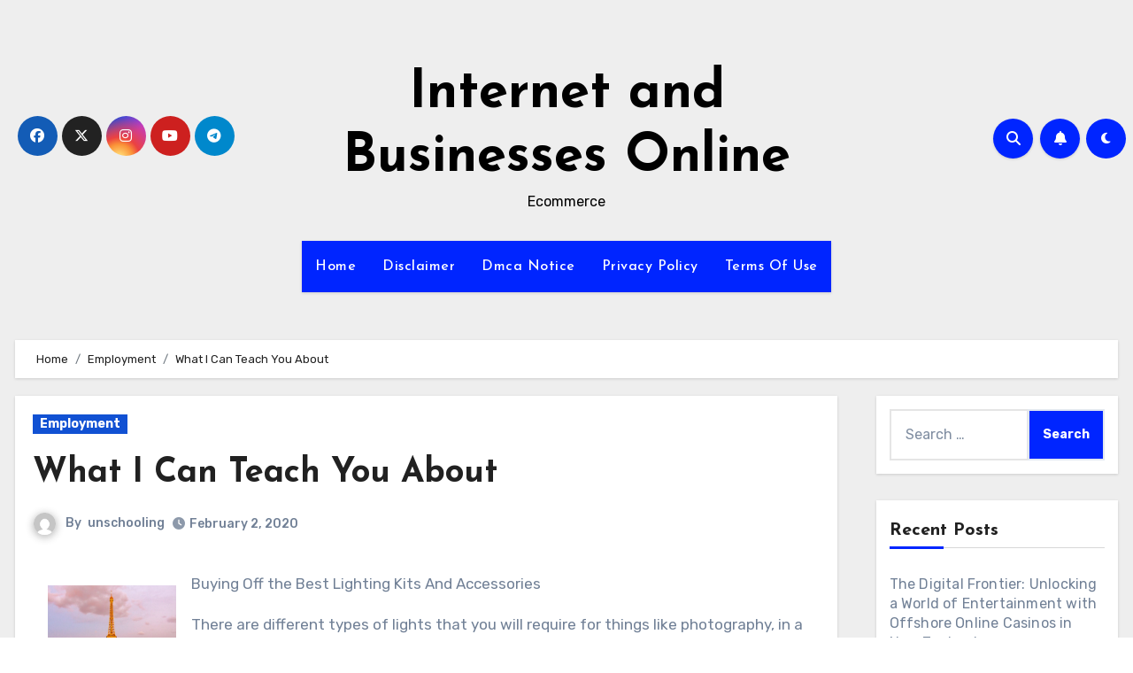

--- FILE ---
content_type: text/html; charset=UTF-8
request_url: http://www.unschooling.info/what-i-can-teach-you-about-2/
body_size: 21454
content:
<!-- =========================
     Page Breadcrumb   
============================== -->
<!DOCTYPE html>
<html lang="en-US">
<head>
<meta charset="UTF-8">
<meta name="viewport" content="width=device-width, initial-scale=1">
<link rel="profile" href="http://gmpg.org/xfn/11">
<title>What I Can Teach You About &#8211; Internet and Businesses Online</title>
<meta name='robots' content='max-image-preview:large' />
<link rel='dns-prefetch' href='//www.unschooling.info' />
<link rel='dns-prefetch' href='//fonts.googleapis.com' />
<link rel="alternate" type="application/rss+xml" title="Internet and Businesses Online &raquo; Feed" href="http://www.unschooling.info/feed/" />
<link rel="alternate" type="application/rss+xml" title="Internet and Businesses Online &raquo; Comments Feed" href="http://www.unschooling.info/comments/feed/" />
<link rel="alternate" type="application/rss+xml" title="Internet and Businesses Online &raquo; What I Can Teach You About Comments Feed" href="http://www.unschooling.info/what-i-can-teach-you-about-2/feed/" />
<script type="text/javascript">
window._wpemojiSettings = {"baseUrl":"https:\/\/s.w.org\/images\/core\/emoji\/14.0.0\/72x72\/","ext":".png","svgUrl":"https:\/\/s.w.org\/images\/core\/emoji\/14.0.0\/svg\/","svgExt":".svg","source":{"concatemoji":"http:\/\/www.unschooling.info\/wp-includes\/js\/wp-emoji-release.min.js?ver=6.2.8"}};
/*! This file is auto-generated */
!function(e,a,t){var n,r,o,i=a.createElement("canvas"),p=i.getContext&&i.getContext("2d");function s(e,t){p.clearRect(0,0,i.width,i.height),p.fillText(e,0,0);e=i.toDataURL();return p.clearRect(0,0,i.width,i.height),p.fillText(t,0,0),e===i.toDataURL()}function c(e){var t=a.createElement("script");t.src=e,t.defer=t.type="text/javascript",a.getElementsByTagName("head")[0].appendChild(t)}for(o=Array("flag","emoji"),t.supports={everything:!0,everythingExceptFlag:!0},r=0;r<o.length;r++)t.supports[o[r]]=function(e){if(p&&p.fillText)switch(p.textBaseline="top",p.font="600 32px Arial",e){case"flag":return s("\ud83c\udff3\ufe0f\u200d\u26a7\ufe0f","\ud83c\udff3\ufe0f\u200b\u26a7\ufe0f")?!1:!s("\ud83c\uddfa\ud83c\uddf3","\ud83c\uddfa\u200b\ud83c\uddf3")&&!s("\ud83c\udff4\udb40\udc67\udb40\udc62\udb40\udc65\udb40\udc6e\udb40\udc67\udb40\udc7f","\ud83c\udff4\u200b\udb40\udc67\u200b\udb40\udc62\u200b\udb40\udc65\u200b\udb40\udc6e\u200b\udb40\udc67\u200b\udb40\udc7f");case"emoji":return!s("\ud83e\udef1\ud83c\udffb\u200d\ud83e\udef2\ud83c\udfff","\ud83e\udef1\ud83c\udffb\u200b\ud83e\udef2\ud83c\udfff")}return!1}(o[r]),t.supports.everything=t.supports.everything&&t.supports[o[r]],"flag"!==o[r]&&(t.supports.everythingExceptFlag=t.supports.everythingExceptFlag&&t.supports[o[r]]);t.supports.everythingExceptFlag=t.supports.everythingExceptFlag&&!t.supports.flag,t.DOMReady=!1,t.readyCallback=function(){t.DOMReady=!0},t.supports.everything||(n=function(){t.readyCallback()},a.addEventListener?(a.addEventListener("DOMContentLoaded",n,!1),e.addEventListener("load",n,!1)):(e.attachEvent("onload",n),a.attachEvent("onreadystatechange",function(){"complete"===a.readyState&&t.readyCallback()})),(e=t.source||{}).concatemoji?c(e.concatemoji):e.wpemoji&&e.twemoji&&(c(e.twemoji),c(e.wpemoji)))}(window,document,window._wpemojiSettings);
</script>
<style type="text/css">
img.wp-smiley,
img.emoji {
	display: inline !important;
	border: none !important;
	box-shadow: none !important;
	height: 1em !important;
	width: 1em !important;
	margin: 0 0.07em !important;
	vertical-align: -0.1em !important;
	background: none !important;
	padding: 0 !important;
}
</style>
	<link rel='stylesheet' id='wp-block-library-css' href='http://www.unschooling.info/wp-includes/css/dist/block-library/style.min.css?ver=6.2.8' type='text/css' media='all' />
<link rel='stylesheet' id='classic-theme-styles-css' href='http://www.unschooling.info/wp-includes/css/classic-themes.min.css?ver=6.2.8' type='text/css' media='all' />
<style id='global-styles-inline-css' type='text/css'>
body{--wp--preset--color--black: #000000;--wp--preset--color--cyan-bluish-gray: #abb8c3;--wp--preset--color--white: #ffffff;--wp--preset--color--pale-pink: #f78da7;--wp--preset--color--vivid-red: #cf2e2e;--wp--preset--color--luminous-vivid-orange: #ff6900;--wp--preset--color--luminous-vivid-amber: #fcb900;--wp--preset--color--light-green-cyan: #7bdcb5;--wp--preset--color--vivid-green-cyan: #00d084;--wp--preset--color--pale-cyan-blue: #8ed1fc;--wp--preset--color--vivid-cyan-blue: #0693e3;--wp--preset--color--vivid-purple: #9b51e0;--wp--preset--gradient--vivid-cyan-blue-to-vivid-purple: linear-gradient(135deg,rgba(6,147,227,1) 0%,rgb(155,81,224) 100%);--wp--preset--gradient--light-green-cyan-to-vivid-green-cyan: linear-gradient(135deg,rgb(122,220,180) 0%,rgb(0,208,130) 100%);--wp--preset--gradient--luminous-vivid-amber-to-luminous-vivid-orange: linear-gradient(135deg,rgba(252,185,0,1) 0%,rgba(255,105,0,1) 100%);--wp--preset--gradient--luminous-vivid-orange-to-vivid-red: linear-gradient(135deg,rgba(255,105,0,1) 0%,rgb(207,46,46) 100%);--wp--preset--gradient--very-light-gray-to-cyan-bluish-gray: linear-gradient(135deg,rgb(238,238,238) 0%,rgb(169,184,195) 100%);--wp--preset--gradient--cool-to-warm-spectrum: linear-gradient(135deg,rgb(74,234,220) 0%,rgb(151,120,209) 20%,rgb(207,42,186) 40%,rgb(238,44,130) 60%,rgb(251,105,98) 80%,rgb(254,248,76) 100%);--wp--preset--gradient--blush-light-purple: linear-gradient(135deg,rgb(255,206,236) 0%,rgb(152,150,240) 100%);--wp--preset--gradient--blush-bordeaux: linear-gradient(135deg,rgb(254,205,165) 0%,rgb(254,45,45) 50%,rgb(107,0,62) 100%);--wp--preset--gradient--luminous-dusk: linear-gradient(135deg,rgb(255,203,112) 0%,rgb(199,81,192) 50%,rgb(65,88,208) 100%);--wp--preset--gradient--pale-ocean: linear-gradient(135deg,rgb(255,245,203) 0%,rgb(182,227,212) 50%,rgb(51,167,181) 100%);--wp--preset--gradient--electric-grass: linear-gradient(135deg,rgb(202,248,128) 0%,rgb(113,206,126) 100%);--wp--preset--gradient--midnight: linear-gradient(135deg,rgb(2,3,129) 0%,rgb(40,116,252) 100%);--wp--preset--duotone--dark-grayscale: url('#wp-duotone-dark-grayscale');--wp--preset--duotone--grayscale: url('#wp-duotone-grayscale');--wp--preset--duotone--purple-yellow: url('#wp-duotone-purple-yellow');--wp--preset--duotone--blue-red: url('#wp-duotone-blue-red');--wp--preset--duotone--midnight: url('#wp-duotone-midnight');--wp--preset--duotone--magenta-yellow: url('#wp-duotone-magenta-yellow');--wp--preset--duotone--purple-green: url('#wp-duotone-purple-green');--wp--preset--duotone--blue-orange: url('#wp-duotone-blue-orange');--wp--preset--font-size--small: 13px;--wp--preset--font-size--medium: 20px;--wp--preset--font-size--large: 36px;--wp--preset--font-size--x-large: 42px;--wp--preset--spacing--20: 0.44rem;--wp--preset--spacing--30: 0.67rem;--wp--preset--spacing--40: 1rem;--wp--preset--spacing--50: 1.5rem;--wp--preset--spacing--60: 2.25rem;--wp--preset--spacing--70: 3.38rem;--wp--preset--spacing--80: 5.06rem;--wp--preset--shadow--natural: 6px 6px 9px rgba(0, 0, 0, 0.2);--wp--preset--shadow--deep: 12px 12px 50px rgba(0, 0, 0, 0.4);--wp--preset--shadow--sharp: 6px 6px 0px rgba(0, 0, 0, 0.2);--wp--preset--shadow--outlined: 6px 6px 0px -3px rgba(255, 255, 255, 1), 6px 6px rgba(0, 0, 0, 1);--wp--preset--shadow--crisp: 6px 6px 0px rgba(0, 0, 0, 1);}:where(.is-layout-flex){gap: 0.5em;}body .is-layout-flow > .alignleft{float: left;margin-inline-start: 0;margin-inline-end: 2em;}body .is-layout-flow > .alignright{float: right;margin-inline-start: 2em;margin-inline-end: 0;}body .is-layout-flow > .aligncenter{margin-left: auto !important;margin-right: auto !important;}body .is-layout-constrained > .alignleft{float: left;margin-inline-start: 0;margin-inline-end: 2em;}body .is-layout-constrained > .alignright{float: right;margin-inline-start: 2em;margin-inline-end: 0;}body .is-layout-constrained > .aligncenter{margin-left: auto !important;margin-right: auto !important;}body .is-layout-constrained > :where(:not(.alignleft):not(.alignright):not(.alignfull)){max-width: var(--wp--style--global--content-size);margin-left: auto !important;margin-right: auto !important;}body .is-layout-constrained > .alignwide{max-width: var(--wp--style--global--wide-size);}body .is-layout-flex{display: flex;}body .is-layout-flex{flex-wrap: wrap;align-items: center;}body .is-layout-flex > *{margin: 0;}:where(.wp-block-columns.is-layout-flex){gap: 2em;}.has-black-color{color: var(--wp--preset--color--black) !important;}.has-cyan-bluish-gray-color{color: var(--wp--preset--color--cyan-bluish-gray) !important;}.has-white-color{color: var(--wp--preset--color--white) !important;}.has-pale-pink-color{color: var(--wp--preset--color--pale-pink) !important;}.has-vivid-red-color{color: var(--wp--preset--color--vivid-red) !important;}.has-luminous-vivid-orange-color{color: var(--wp--preset--color--luminous-vivid-orange) !important;}.has-luminous-vivid-amber-color{color: var(--wp--preset--color--luminous-vivid-amber) !important;}.has-light-green-cyan-color{color: var(--wp--preset--color--light-green-cyan) !important;}.has-vivid-green-cyan-color{color: var(--wp--preset--color--vivid-green-cyan) !important;}.has-pale-cyan-blue-color{color: var(--wp--preset--color--pale-cyan-blue) !important;}.has-vivid-cyan-blue-color{color: var(--wp--preset--color--vivid-cyan-blue) !important;}.has-vivid-purple-color{color: var(--wp--preset--color--vivid-purple) !important;}.has-black-background-color{background-color: var(--wp--preset--color--black) !important;}.has-cyan-bluish-gray-background-color{background-color: var(--wp--preset--color--cyan-bluish-gray) !important;}.has-white-background-color{background-color: var(--wp--preset--color--white) !important;}.has-pale-pink-background-color{background-color: var(--wp--preset--color--pale-pink) !important;}.has-vivid-red-background-color{background-color: var(--wp--preset--color--vivid-red) !important;}.has-luminous-vivid-orange-background-color{background-color: var(--wp--preset--color--luminous-vivid-orange) !important;}.has-luminous-vivid-amber-background-color{background-color: var(--wp--preset--color--luminous-vivid-amber) !important;}.has-light-green-cyan-background-color{background-color: var(--wp--preset--color--light-green-cyan) !important;}.has-vivid-green-cyan-background-color{background-color: var(--wp--preset--color--vivid-green-cyan) !important;}.has-pale-cyan-blue-background-color{background-color: var(--wp--preset--color--pale-cyan-blue) !important;}.has-vivid-cyan-blue-background-color{background-color: var(--wp--preset--color--vivid-cyan-blue) !important;}.has-vivid-purple-background-color{background-color: var(--wp--preset--color--vivid-purple) !important;}.has-black-border-color{border-color: var(--wp--preset--color--black) !important;}.has-cyan-bluish-gray-border-color{border-color: var(--wp--preset--color--cyan-bluish-gray) !important;}.has-white-border-color{border-color: var(--wp--preset--color--white) !important;}.has-pale-pink-border-color{border-color: var(--wp--preset--color--pale-pink) !important;}.has-vivid-red-border-color{border-color: var(--wp--preset--color--vivid-red) !important;}.has-luminous-vivid-orange-border-color{border-color: var(--wp--preset--color--luminous-vivid-orange) !important;}.has-luminous-vivid-amber-border-color{border-color: var(--wp--preset--color--luminous-vivid-amber) !important;}.has-light-green-cyan-border-color{border-color: var(--wp--preset--color--light-green-cyan) !important;}.has-vivid-green-cyan-border-color{border-color: var(--wp--preset--color--vivid-green-cyan) !important;}.has-pale-cyan-blue-border-color{border-color: var(--wp--preset--color--pale-cyan-blue) !important;}.has-vivid-cyan-blue-border-color{border-color: var(--wp--preset--color--vivid-cyan-blue) !important;}.has-vivid-purple-border-color{border-color: var(--wp--preset--color--vivid-purple) !important;}.has-vivid-cyan-blue-to-vivid-purple-gradient-background{background: var(--wp--preset--gradient--vivid-cyan-blue-to-vivid-purple) !important;}.has-light-green-cyan-to-vivid-green-cyan-gradient-background{background: var(--wp--preset--gradient--light-green-cyan-to-vivid-green-cyan) !important;}.has-luminous-vivid-amber-to-luminous-vivid-orange-gradient-background{background: var(--wp--preset--gradient--luminous-vivid-amber-to-luminous-vivid-orange) !important;}.has-luminous-vivid-orange-to-vivid-red-gradient-background{background: var(--wp--preset--gradient--luminous-vivid-orange-to-vivid-red) !important;}.has-very-light-gray-to-cyan-bluish-gray-gradient-background{background: var(--wp--preset--gradient--very-light-gray-to-cyan-bluish-gray) !important;}.has-cool-to-warm-spectrum-gradient-background{background: var(--wp--preset--gradient--cool-to-warm-spectrum) !important;}.has-blush-light-purple-gradient-background{background: var(--wp--preset--gradient--blush-light-purple) !important;}.has-blush-bordeaux-gradient-background{background: var(--wp--preset--gradient--blush-bordeaux) !important;}.has-luminous-dusk-gradient-background{background: var(--wp--preset--gradient--luminous-dusk) !important;}.has-pale-ocean-gradient-background{background: var(--wp--preset--gradient--pale-ocean) !important;}.has-electric-grass-gradient-background{background: var(--wp--preset--gradient--electric-grass) !important;}.has-midnight-gradient-background{background: var(--wp--preset--gradient--midnight) !important;}.has-small-font-size{font-size: var(--wp--preset--font-size--small) !important;}.has-medium-font-size{font-size: var(--wp--preset--font-size--medium) !important;}.has-large-font-size{font-size: var(--wp--preset--font-size--large) !important;}.has-x-large-font-size{font-size: var(--wp--preset--font-size--x-large) !important;}
.wp-block-navigation a:where(:not(.wp-element-button)){color: inherit;}
:where(.wp-block-columns.is-layout-flex){gap: 2em;}
.wp-block-pullquote{font-size: 1.5em;line-height: 1.6;}
</style>
<link rel='stylesheet' id='blogus-fonts-css' href='//fonts.googleapis.com/css?family=Rubik%3A400%2C500%2C700%7CJosefin+Sans%3A400%2C500%2C700%26display%3Dswap&#038;subset=latin%2Clatin-ext' type='text/css' media='all' />
<link rel='stylesheet' id='blogus-google-fonts-css' href='//fonts.googleapis.com/css?family=ABeeZee%7CAbel%7CAbril+Fatface%7CAclonica%7CAcme%7CActor%7CAdamina%7CAdvent+Pro%7CAguafina+Script%7CAkronim%7CAladin%7CAldrich%7CAlef%7CAlegreya%7CAlegreya+SC%7CAlegreya+Sans%7CAlegreya+Sans+SC%7CAlex+Brush%7CAlfa+Slab+One%7CAlice%7CAlike%7CAlike+Angular%7CAllan%7CAllerta%7CAllerta+Stencil%7CAllura%7CAlmendra%7CAlmendra+Display%7CAlmendra+SC%7CAmarante%7CAmaranth%7CAmatic+SC%7CAmatica+SC%7CAmethysta%7CAmiko%7CAmiri%7CAmita%7CAnaheim%7CAndada%7CAndika%7CAngkor%7CAnnie+Use+Your+Telescope%7CAnonymous+Pro%7CAntic%7CAntic+Didone%7CAntic+Slab%7CAnton%7CArapey%7CArbutus%7CArbutus+Slab%7CArchitects+Daughter%7CArchivo+Black%7CArchivo+Narrow%7CAref+Ruqaa%7CArima+Madurai%7CArimo%7CArizonia%7CArmata%7CArtifika%7CArvo%7CArya%7CAsap%7CAsar%7CAsset%7CAssistant%7CAstloch%7CAsul%7CAthiti%7CAtma%7CAtomic+Age%7CAubrey%7CAudiowide%7CAutour+One%7CAverage%7CAverage+Sans%7CAveria+Gruesa+Libre%7CAveria+Libre%7CAveria+Sans+Libre%7CAveria+Serif+Libre%7CBad+Script%7CBaloo%7CBaloo+Bhai%7CBaloo+Da%7CBaloo+Thambi%7CBalthazar%7CBangers%7CBasic%7CBattambang%7CBaumans%7CBayon%7CBelgrano%7CBelleza%7CBenchNine%7CBentham%7CBerkshire+Swash%7CBevan%7CBigelow+Rules%7CBigshot+One%7CBilbo%7CBilbo+Swash+Caps%7CBioRhyme%7CBioRhyme+Expanded%7CBiryani%7CBitter%7CBlack+Ops+One%7CBokor%7CBonbon%7CBoogaloo%7CBowlby+One%7CBowlby+One+SC%7CBrawler%7CBree+Serif%7CBubblegum+Sans%7CBubbler+One%7CBuda%7CBuenard%7CBungee%7CBungee+Hairline%7CBungee+Inline%7CBungee+Outline%7CBungee+Shade%7CButcherman%7CButterfly+Kids%7CCabin%7CCabin+Condensed%7CCabin+Sketch%7CCaesar+Dressing%7CCagliostro%7CCairo%7CCalligraffitti%7CCambay%7CCambo%7CCandal%7CCantarell%7CCantata+One%7CCantora+One%7CCapriola%7CCardo%7CCarme%7CCarrois+Gothic%7CCarrois+Gothic+SC%7CCarter+One%7CCatamaran%7CCaudex%7CCaveat%7CCaveat+Brush%7CCedarville+Cursive%7CCeviche+One%7CChanga%7CChanga+One%7CChango%7CChathura%7CChau+Philomene+One%7CChela+One%7CChelsea+Market%7CChenla%7CCherry+Cream+Soda%7CCherry+Swash%7CChewy%7CChicle%7CChivo%7CChonburi%7CCinzel%7CCinzel+Decorative%7CClicker+Script%7CCoda%7CCoda+Caption%7CCodystar%7CCoiny%7CCombo%7CComfortaa%7CComing+Soon%7CConcert+One%7CCondiment%7CContent%7CContrail+One%7CConvergence%7CCookie%7CCopse%7CCorben%7CCormorant%7CCormorant+Garamond%7CCormorant+Infant%7CCormorant+SC%7CCormorant+Unicase%7CCormorant+Upright%7CCourgette%7CCousine%7CCoustard%7CCovered+By+Your+Grace%7CCrafty+Girls%7CCreepster%7CCrete+Round%7CCrimson+Text%7CCroissant+One%7CCrushed%7CCuprum%7CCutive%7CCutive+Mono%7CDamion%7CDancing+Script%7CDangrek%7CDavid+Libre%7CDawning+of+a+New+Day%7CDays+One%7CDekko%7CDelius%7CDelius+Swash+Caps%7CDelius+Unicase%7CDella+Respira%7CDenk+One%7CDevonshire%7CDhurjati%7CDidact+Gothic%7CDiplomata%7CDiplomata+SC%7CDomine%7CDonegal+One%7CDoppio+One%7CDorsa%7CDosis%7CDr+Sugiyama%7CDroid+Sans%7CDroid+Sans+Mono%7CDroid+Serif%7CDuru+Sans%7CDynalight%7CEB+Garamond%7CEagle+Lake%7CEater%7CEconomica%7CEczar%7CEk+Mukta%7CEl+Messiri%7CElectrolize%7CElsie%7CElsie+Swash+Caps%7CEmblema+One%7CEmilys+Candy%7CEngagement%7CEnglebert%7CEnriqueta%7CErica+One%7CEsteban%7CEuphoria+Script%7CEwert%7CExo%7CExo+2%7CExpletus+Sans%7CFanwood+Text%7CFarsan%7CFascinate%7CFascinate+Inline%7CFaster+One%7CFasthand%7CFauna+One%7CFederant%7CFedero%7CFelipa%7CFenix%7CFinger+Paint%7CFira+Mono%7CFira+Sans%7CFjalla+One%7CFjord+One%7CFlamenco%7CFlavors%7CFondamento%7CFontdiner+Swanky%7CForum%7CFrancois+One%7CFrank+Ruhl+Libre%7CFreckle+Face%7CFredericka+the+Great%7CFredoka+One%7CFreehand%7CFresca%7CFrijole%7CFruktur%7CFugaz+One%7CGFS+Didot%7CGFS+Neohellenic%7CGabriela%7CGafata%7CGalada%7CGaldeano%7CGalindo%7CGentium+Basic%7CGentium+Book+Basic%7CGeo%7CGeostar%7CGeostar+Fill%7CGermania+One%7CGidugu%7CGilda+Display%7CGive+You+Glory%7CGlass+Antiqua%7CGlegoo%7CGloria+Hallelujah%7CGoblin+One%7CGochi+Hand%7CGorditas%7CGoudy+Bookletter+1911%7CGraduate%7CGrand+Hotel%7CGravitas+One%7CGreat+Vibes%7CGriffy%7CGruppo%7CGudea%7CGurajada%7CHabibi%7CHalant%7CHammersmith+One%7CHanalei%7CHanalei+Fill%7CHandlee%7CHanuman%7CHappy+Monkey%7CHarmattan%7CHeadland+One%7CHeebo%7CHenny+Penny%7CHerr+Von+Muellerhoff%7CHind%7CHind+Guntur%7CHind+Madurai%7CHind+Siliguri%7CHind+Vadodara%7CHoltwood+One+SC%7CHomemade+Apple%7CHomenaje%7CIM+Fell+DW+Pica%7CIM+Fell+DW+Pica+SC%7CIM+Fell+Double+Pica%7CIM+Fell+Double+Pica+SC%7CIM+Fell+English%7CIM+Fell+English+SC%7CIM+Fell+French+Canon%7CIM+Fell+French+Canon+SC%7CIM+Fell+Great+Primer%7CIM+Fell+Great+Primer+SC%7CIceberg%7CIceland%7CImprima%7CInconsolata%7CInder%7CIndie+Flower%7CInika%7CInknut+Antiqua%7CIrish+Grover%7CIstok+Web%7CItaliana%7CItalianno%7CItim%7CJacques+Francois%7CJacques+Francois+Shadow%7CJaldi%7CJim+Nightshade%7CJockey+One%7CJolly+Lodger%7CJomhuria%7CJosefin+Sans%7CJosefin+Slab%7CJoti+One%7CJudson%7CJulee%7CJulius+Sans+One%7CJunge%7CJura%7CJust+Another+Hand%7CJust+Me+Again+Down+Here%7CKadwa%7CKalam%7CKameron%7CKanit%7CKantumruy%7CKarla%7CKarma%7CKatibeh%7CKaushan+Script%7CKavivanar%7CKavoon%7CKdam+Thmor%7CKeania+One%7CKelly+Slab%7CKenia%7CKhand%7CKhmer%7CKhula%7CKite+One%7CKnewave%7CKotta+One%7CKoulen%7CKranky%7CKreon%7CKristi%7CKrona+One%7CKumar+One%7CKumar+One+Outline%7CKurale%7CLa+Belle+Aurore%7CLaila%7CLakki+Reddy%7CLalezar%7CLancelot%7CLateef%7CLato%7CLeague+Script%7CLeckerli+One%7CLedger%7CLekton%7CLemon%7CLemonada%7CLibre+Baskerville%7CLibre+Franklin%7CLife+Savers%7CLilita+One%7CLily+Script+One%7CLimelight%7CLinden+Hill%7CLobster%7CLobster+Two%7CLondrina+Outline%7CLondrina+Shadow%7CLondrina+Sketch%7CLondrina+Solid%7CLora%7CLove+Ya+Like+A+Sister%7CLoved+by+the+King%7CLovers+Quarrel%7CLuckiest+Guy%7CLusitana%7CLustria%7CMacondo%7CMacondo+Swash+Caps%7CMada%7CMagra%7CMaiden+Orange%7CMaitree%7CMako%7CMallanna%7CMandali%7CMarcellus%7CMarcellus+SC%7CMarck+Script%7CMargarine%7CMarko+One%7CMarmelad%7CMartel%7CMartel+Sans%7CMarvel%7CMate%7CMate+SC%7CMaven+Pro%7CMcLaren%7CMeddon%7CMedievalSharp%7CMedula+One%7CMeera+Inimai%7CMegrim%7CMeie+Script%7CMerienda%7CMerienda+One%7CMerriweather%7CMerriweather+Sans%7CMetal%7CMetal+Mania%7CMetamorphous%7CMetrophobic%7CMichroma%7CMilonga%7CMiltonian%7CMiltonian+Tattoo%7CMiniver%7CMiriam+Libre%7CMirza%7CMiss+Fajardose%7CMitr%7CModak%7CModern+Antiqua%7CMogra%7CMolengo%7CMolle%7CMonda%7CMonofett%7CMonoton%7CMonsieur+La+Doulaise%7CMontaga%7CMontez%7CMontserrat%7CMontserrat+Alternates%7CMontserrat+Subrayada%7CMoul%7CMoulpali%7CMountains+of+Christmas%7CMouse+Memoirs%7CMr+Bedfort%7CMr+Dafoe%7CMr+De+Haviland%7CMrs+Saint+Delafield%7CMrs+Sheppards%7CMukta+Vaani%7CMuli%7CMystery+Quest%7CNTR%7CNeucha%7CNeuton%7CNew+Rocker%7CNews+Cycle%7CNiconne%7CNixie+One%7CNobile%7CNokora%7CNorican%7CNosifer%7CNothing+You+Could+Do%7CNoticia+Text%7CNoto+Sans%7CNoto+Serif%7CNova+Cut%7CNova+Flat%7CNova+Mono%7CNova+Oval%7CNova+Round%7CNova+Script%7CNova+Slim%7CNova+Square%7CNumans%7CNunito%7COdor+Mean+Chey%7COffside%7COld+Standard+TT%7COldenburg%7COleo+Script%7COleo+Script+Swash+Caps%7COpen+Sans%7COpen+Sans+Condensed%7COranienbaum%7COrbitron%7COregano%7COrienta%7COriginal+Surfer%7COswald%7COver+the+Rainbow%7COverlock%7COverlock+SC%7COvo%7COxygen%7COxygen+Mono%7CPT+Mono%7CPT+Sans%7CPT+Sans+Caption%7CPT+Sans+Narrow%7CPT+Serif%7CPT+Serif+Caption%7CPacifico%7CPalanquin%7CPalanquin+Dark%7CPaprika%7CParisienne%7CPassero+One%7CPassion+One%7CPathway+Gothic+One%7CPatrick+Hand%7CPatrick+Hand+SC%7CPattaya%7CPatua+One%7CPavanam%7CPaytone+One%7CPeddana%7CPeralta%7CPermanent+Marker%7CPetit+Formal+Script%7CPetrona%7CPhilosopher%7CPiedra%7CPinyon+Script%7CPirata+One%7CPlaster%7CPlay%7CPlayball%7CPlayfair+Display%7CPlayfair+Display+SC%7CPodkova%7CPoiret+One%7CPoller+One%7CPoly%7CPompiere%7CPontano+Sans%7CPoppins%7CPort+Lligat+Sans%7CPort+Lligat+Slab%7CPragati+Narrow%7CPrata%7CPreahvihear%7CPress+Start+2P%7CPridi%7CPrincess+Sofia%7CProciono%7CPrompt%7CProsto+One%7CProza+Libre%7CPuritan%7CPurple+Purse%7CQuando%7CQuantico%7CQuattrocento%7CQuattrocento+Sans%7CQuestrial%7CQuicksand%7CQuintessential%7CQwigley%7CRacing+Sans+One%7CRadley%7CRajdhani%7CRakkas%7CRaleway%7CRaleway+Dots%7CRamabhadra%7CRamaraja%7CRambla%7CRammetto+One%7CRanchers%7CRancho%7CRanga%7CRasa%7CRationale%7CRavi+Prakash%7CRedressed%7CReem+Kufi%7CReenie+Beanie%7CRevalia%7CRhodium+Libre%7CRibeye%7CRibeye+Marrow%7CRighteous%7CRisque%7CRoboto%7CRoboto+Condensed%7CRoboto+Mono%7CRoboto+Slab%7CRochester%7CRock+Salt%7CRokkitt%7CRomanesco%7CRopa+Sans%7CRosario%7CRosarivo%7CRouge+Script%7CRozha+One%7CRubik%7CRubik+Mono+One%7CRubik+One%7CRuda%7CRufina%7CRuge+Boogie%7CRuluko%7CRum+Raisin%7CRuslan+Display%7CRusso+One%7CRuthie%7CRye%7CSacramento%7CSahitya%7CSail%7CSalsa%7CSanchez%7CSancreek%7CSansita+One%7CSarala%7CSarina%7CSarpanch%7CSatisfy%7CScada%7CScheherazade%7CSchoolbell%7CScope+One%7CSeaweed+Script%7CSecular+One%7CSevillana%7CSeymour+One%7CShadows+Into+Light%7CShadows+Into+Light+Two%7CShanti%7CShare%7CShare+Tech%7CShare+Tech+Mono%7CShojumaru%7CShort+Stack%7CShrikhand%7CSiemreap%7CSigmar+One%7CSignika%7CSignika+Negative%7CSimonetta%7CSintony%7CSirin+Stencil%7CSix+Caps%7CSkranji%7CSlabo+13px%7CSlabo+27px%7CSlackey%7CSmokum%7CSmythe%7CSniglet%7CSnippet%7CSnowburst+One%7CSofadi+One%7CSofia%7CSonsie+One%7CSorts+Mill+Goudy%7CSource+Code+Pro%7CSource+Sans+Pro%7CSource+Serif+Pro%7CSpace+Mono%7CSpecial+Elite%7CSpicy+Rice%7CSpinnaker%7CSpirax%7CSquada+One%7CSree+Krushnadevaraya%7CSriracha%7CStalemate%7CStalinist+One%7CStardos+Stencil%7CStint+Ultra+Condensed%7CStint+Ultra+Expanded%7CStoke%7CStrait%7CSue+Ellen+Francisco%7CSuez+One%7CSumana%7CSunshiney%7CSupermercado+One%7CSura%7CSuranna%7CSuravaram%7CSuwannaphum%7CSwanky+and+Moo+Moo%7CSyncopate%7CTangerine%7CTaprom%7CTauri%7CTaviraj%7CTeko%7CTelex%7CTenali+Ramakrishna%7CTenor+Sans%7CText+Me+One%7CThe+Girl+Next+Door%7CTienne%7CTillana%7CTimmana%7CTinos%7CTitan+One%7CTitillium+Web%7CTrade+Winds%7CTrirong%7CTrocchi%7CTrochut%7CTrykker%7CTulpen+One%7CUbuntu%7CUbuntu+Condensed%7CUbuntu+Mono%7CUltra%7CUncial+Antiqua%7CUnderdog%7CUnica+One%7CUnifrakturCook%7CUnifrakturMaguntia%7CUnkempt%7CUnlock%7CUnna%7CVT323%7CVampiro+One%7CVarela%7CVarela+Round%7CVast+Shadow%7CVesper+Libre%7CVibur%7CVidaloka%7CViga%7CVoces%7CVolkhov%7CVollkorn%7CVoltaire%7CWaiting+for+the+Sunrise%7CWallpoet%7CWalter+Turncoat%7CWarnes%7CWellfleet%7CWendy+One%7CWire+One%7CWork+Sans%7CYanone+Kaffeesatz%7CYantramanav%7CYatra+One%7CYellowtail%7CYeseva+One%7CYesteryear%7CYrsa%7CZeyada&#038;subset=latin%2Clatin-ext' type='text/css' media='all' />
<link rel='stylesheet' id='bootstrap-css' href='http://www.unschooling.info/wp-content/themes/blogus/css/bootstrap.css?ver=6.2.8' type='text/css' media='all' />
<link rel='stylesheet' id='blogus-style-css' href='http://www.unschooling.info/wp-content/themes/blogus/style.css?ver=6.2.8' type='text/css' media='all' />
<link rel='stylesheet' id='blogus-default-css' href='http://www.unschooling.info/wp-content/themes/blogus/css/colors/default.css?ver=6.2.8' type='text/css' media='all' />
<link rel='stylesheet' id='all-css-css' href='http://www.unschooling.info/wp-content/themes/blogus/css/all.css?ver=6.2.8' type='text/css' media='all' />
<link rel='stylesheet' id='dark-css' href='http://www.unschooling.info/wp-content/themes/blogus/css/colors/dark.css?ver=6.2.8' type='text/css' media='all' />
<link rel='stylesheet' id='swiper-bundle-css-css' href='http://www.unschooling.info/wp-content/themes/blogus/css/swiper-bundle.css?ver=6.2.8' type='text/css' media='all' />
<link rel='stylesheet' id='smartmenus-css' href='http://www.unschooling.info/wp-content/themes/blogus/css/jquery.smartmenus.bootstrap.css?ver=6.2.8' type='text/css' media='all' />
<link rel='stylesheet' id='animate-css' href='http://www.unschooling.info/wp-content/themes/blogus/css/animate.css?ver=6.2.8' type='text/css' media='all' />
<script type='text/javascript' src='http://www.unschooling.info/wp-includes/js/jquery/jquery.min.js?ver=3.6.4' id='jquery-core-js'></script>
<script type='text/javascript' src='http://www.unschooling.info/wp-includes/js/jquery/jquery-migrate.min.js?ver=3.4.0' id='jquery-migrate-js'></script>
<script type='text/javascript' src='http://www.unschooling.info/wp-content/themes/blogus/js/navigation.js?ver=6.2.8' id='blogus-navigation-js'></script>
<script type='text/javascript' src='http://www.unschooling.info/wp-content/themes/blogus/js/bootstrap.js?ver=6.2.8' id='blogus_bootstrap_script-js'></script>
<script type='text/javascript' src='http://www.unschooling.info/wp-content/themes/blogus/js/swiper-bundle.js?ver=6.2.8' id='swiper-bundle-js'></script>
<script type='text/javascript' src='http://www.unschooling.info/wp-content/themes/blogus/js/main.js?ver=6.2.8' id='blogus_main-js-js'></script>
<script type='text/javascript' src='http://www.unschooling.info/wp-content/themes/blogus/js/sticksy.min.js?ver=6.2.8' id='sticksy-js-js'></script>
<script type='text/javascript' src='http://www.unschooling.info/wp-content/themes/blogus/js/jquery.smartmenus.js?ver=6.2.8' id='smartmenus-js-js'></script>
<script type='text/javascript' src='http://www.unschooling.info/wp-content/themes/blogus/js/jquery.smartmenus.bootstrap.js?ver=6.2.8' id='bootstrap-smartmenus-js-js'></script>
<link rel="https://api.w.org/" href="http://www.unschooling.info/wp-json/" /><link rel="alternate" type="application/json" href="http://www.unschooling.info/wp-json/wp/v2/posts/82" /><link rel="EditURI" type="application/rsd+xml" title="RSD" href="http://www.unschooling.info/xmlrpc.php?rsd" />
<link rel="wlwmanifest" type="application/wlwmanifest+xml" href="http://www.unschooling.info/wp-includes/wlwmanifest.xml" />
<meta name="generator" content="WordPress 6.2.8" />
<link rel="canonical" href="http://www.unschooling.info/what-i-can-teach-you-about-2/" />
<link rel='shortlink' href='http://www.unschooling.info/?p=82' />
<link rel="alternate" type="application/json+oembed" href="http://www.unschooling.info/wp-json/oembed/1.0/embed?url=http%3A%2F%2Fwww.unschooling.info%2Fwhat-i-can-teach-you-about-2%2F" />
<link rel="alternate" type="text/xml+oembed" href="http://www.unschooling.info/wp-json/oembed/1.0/embed?url=http%3A%2F%2Fwww.unschooling.info%2Fwhat-i-can-teach-you-about-2%2F&#038;format=xml" />
<!-- MagenetMonetization V: 1.0.29.2--><!-- MagenetMonetization 1 --><!-- MagenetMonetization 1.1 --><link rel="pingback" href="http://www.unschooling.info/xmlrpc.php"><style>
  .bs-blog-post p:nth-of-type(1)::first-letter {
    display: none;
}
</style>
<style type="text/css" id="custom-background-css">
    :root {
        --wrap-color: #eee    }
</style>
<style type="text/css">.recentcomments a{display:inline !important;padding:0 !important;margin:0 !important;}</style>    <style type="text/css">
            .site-title a,
        .site-description {
            color: #000;
        }

        .site-branding-text .site-title a {
                font-size: px;
            }

            @media only screen and (max-width: 640px) {
                .site-branding-text .site-title a {
                    font-size: 26px;

                }
            }

            @media only screen and (max-width: 375px) {
                .site-branding-text .site-title a {
                    font-size: 26px;

                }
            }

        </style>
    </head>
<body class="post-template-default single single-post postid-82 single-format-standard wp-embed-responsive  ta-hide-date-author-in-list" >
<svg xmlns="http://www.w3.org/2000/svg" viewBox="0 0 0 0" width="0" height="0" focusable="false" role="none" style="visibility: hidden; position: absolute; left: -9999px; overflow: hidden;" ><defs><filter id="wp-duotone-dark-grayscale"><feColorMatrix color-interpolation-filters="sRGB" type="matrix" values=" .299 .587 .114 0 0 .299 .587 .114 0 0 .299 .587 .114 0 0 .299 .587 .114 0 0 " /><feComponentTransfer color-interpolation-filters="sRGB" ><feFuncR type="table" tableValues="0 0.49803921568627" /><feFuncG type="table" tableValues="0 0.49803921568627" /><feFuncB type="table" tableValues="0 0.49803921568627" /><feFuncA type="table" tableValues="1 1" /></feComponentTransfer><feComposite in2="SourceGraphic" operator="in" /></filter></defs></svg><svg xmlns="http://www.w3.org/2000/svg" viewBox="0 0 0 0" width="0" height="0" focusable="false" role="none" style="visibility: hidden; position: absolute; left: -9999px; overflow: hidden;" ><defs><filter id="wp-duotone-grayscale"><feColorMatrix color-interpolation-filters="sRGB" type="matrix" values=" .299 .587 .114 0 0 .299 .587 .114 0 0 .299 .587 .114 0 0 .299 .587 .114 0 0 " /><feComponentTransfer color-interpolation-filters="sRGB" ><feFuncR type="table" tableValues="0 1" /><feFuncG type="table" tableValues="0 1" /><feFuncB type="table" tableValues="0 1" /><feFuncA type="table" tableValues="1 1" /></feComponentTransfer><feComposite in2="SourceGraphic" operator="in" /></filter></defs></svg><svg xmlns="http://www.w3.org/2000/svg" viewBox="0 0 0 0" width="0" height="0" focusable="false" role="none" style="visibility: hidden; position: absolute; left: -9999px; overflow: hidden;" ><defs><filter id="wp-duotone-purple-yellow"><feColorMatrix color-interpolation-filters="sRGB" type="matrix" values=" .299 .587 .114 0 0 .299 .587 .114 0 0 .299 .587 .114 0 0 .299 .587 .114 0 0 " /><feComponentTransfer color-interpolation-filters="sRGB" ><feFuncR type="table" tableValues="0.54901960784314 0.98823529411765" /><feFuncG type="table" tableValues="0 1" /><feFuncB type="table" tableValues="0.71764705882353 0.25490196078431" /><feFuncA type="table" tableValues="1 1" /></feComponentTransfer><feComposite in2="SourceGraphic" operator="in" /></filter></defs></svg><svg xmlns="http://www.w3.org/2000/svg" viewBox="0 0 0 0" width="0" height="0" focusable="false" role="none" style="visibility: hidden; position: absolute; left: -9999px; overflow: hidden;" ><defs><filter id="wp-duotone-blue-red"><feColorMatrix color-interpolation-filters="sRGB" type="matrix" values=" .299 .587 .114 0 0 .299 .587 .114 0 0 .299 .587 .114 0 0 .299 .587 .114 0 0 " /><feComponentTransfer color-interpolation-filters="sRGB" ><feFuncR type="table" tableValues="0 1" /><feFuncG type="table" tableValues="0 0.27843137254902" /><feFuncB type="table" tableValues="0.5921568627451 0.27843137254902" /><feFuncA type="table" tableValues="1 1" /></feComponentTransfer><feComposite in2="SourceGraphic" operator="in" /></filter></defs></svg><svg xmlns="http://www.w3.org/2000/svg" viewBox="0 0 0 0" width="0" height="0" focusable="false" role="none" style="visibility: hidden; position: absolute; left: -9999px; overflow: hidden;" ><defs><filter id="wp-duotone-midnight"><feColorMatrix color-interpolation-filters="sRGB" type="matrix" values=" .299 .587 .114 0 0 .299 .587 .114 0 0 .299 .587 .114 0 0 .299 .587 .114 0 0 " /><feComponentTransfer color-interpolation-filters="sRGB" ><feFuncR type="table" tableValues="0 0" /><feFuncG type="table" tableValues="0 0.64705882352941" /><feFuncB type="table" tableValues="0 1" /><feFuncA type="table" tableValues="1 1" /></feComponentTransfer><feComposite in2="SourceGraphic" operator="in" /></filter></defs></svg><svg xmlns="http://www.w3.org/2000/svg" viewBox="0 0 0 0" width="0" height="0" focusable="false" role="none" style="visibility: hidden; position: absolute; left: -9999px; overflow: hidden;" ><defs><filter id="wp-duotone-magenta-yellow"><feColorMatrix color-interpolation-filters="sRGB" type="matrix" values=" .299 .587 .114 0 0 .299 .587 .114 0 0 .299 .587 .114 0 0 .299 .587 .114 0 0 " /><feComponentTransfer color-interpolation-filters="sRGB" ><feFuncR type="table" tableValues="0.78039215686275 1" /><feFuncG type="table" tableValues="0 0.94901960784314" /><feFuncB type="table" tableValues="0.35294117647059 0.47058823529412" /><feFuncA type="table" tableValues="1 1" /></feComponentTransfer><feComposite in2="SourceGraphic" operator="in" /></filter></defs></svg><svg xmlns="http://www.w3.org/2000/svg" viewBox="0 0 0 0" width="0" height="0" focusable="false" role="none" style="visibility: hidden; position: absolute; left: -9999px; overflow: hidden;" ><defs><filter id="wp-duotone-purple-green"><feColorMatrix color-interpolation-filters="sRGB" type="matrix" values=" .299 .587 .114 0 0 .299 .587 .114 0 0 .299 .587 .114 0 0 .299 .587 .114 0 0 " /><feComponentTransfer color-interpolation-filters="sRGB" ><feFuncR type="table" tableValues="0.65098039215686 0.40392156862745" /><feFuncG type="table" tableValues="0 1" /><feFuncB type="table" tableValues="0.44705882352941 0.4" /><feFuncA type="table" tableValues="1 1" /></feComponentTransfer><feComposite in2="SourceGraphic" operator="in" /></filter></defs></svg><svg xmlns="http://www.w3.org/2000/svg" viewBox="0 0 0 0" width="0" height="0" focusable="false" role="none" style="visibility: hidden; position: absolute; left: -9999px; overflow: hidden;" ><defs><filter id="wp-duotone-blue-orange"><feColorMatrix color-interpolation-filters="sRGB" type="matrix" values=" .299 .587 .114 0 0 .299 .587 .114 0 0 .299 .587 .114 0 0 .299 .587 .114 0 0 " /><feComponentTransfer color-interpolation-filters="sRGB" ><feFuncR type="table" tableValues="0.098039215686275 1" /><feFuncG type="table" tableValues="0 0.66274509803922" /><feFuncB type="table" tableValues="0.84705882352941 0.41960784313725" /><feFuncA type="table" tableValues="1 1" /></feComponentTransfer><feComposite in2="SourceGraphic" operator="in" /></filter></defs></svg><div id="page" class="site">
<a class="skip-link screen-reader-text" href="#content">
Skip to content</a>

<!--wrapper-->
<div class="wrapper" id="custom-background-css">
        <!--==================== TOP BAR ====================-->
        <!--header-->
    <header class="bs-default">
      <div class="clearfix"></div>
      <!-- Main Menu Area-->
      <div class="bs-header-main d-none d-lg-block" style="background-image: url('');">
        <div class="inner">
          <div class="container">
            <div class="row align-items-center">
              <div class="col-md-3">
                                <ul class="bs-social info-left">
                                      <li><a  href="#"><i class="fab fa-facebook"></i></a></li>
                                            <li><a  href="#"><i class="fa-brands fa-x-twitter"></i></a></li>
                                            <li><a  href="#"><i class="fab fa-instagram"></i></a></li>
                                            <li><a  href="#"><i class="fab fa-youtube"></i></a></li>
                                            <li><a  href="#"><i class="fab fa-telegram"></i></a></li>
                                    </ul>
                </div>
              <div class="navbar-header col-md-6">
                                        <div class="site-branding-text">
                                        <p class="site-title"> <a href="http://www.unschooling.info/" rel="home">Internet and Businesses Online</a></p>
                                        <p class="site-description">Ecommerce</p>
                    </div>
                </div>     
              <div class="col-md-3">
                <div class="info-right right-nav  d-flex align-items-center justify-content-center justify-content-md-end">
                                 <a class="msearch ml-auto"  data-bs-target="#exampleModal"  href="#" data-bs-toggle="modal">
                    <i class="fa fa-search"></i>
                  </a> 
                             <a class="subscribe-btn" href="#"  target="_blank"   ><i class="fas fa-bell"></i></a>
                             <label class="switch" for="switch">
                <input type="checkbox" name="theme" id="switch">
                <span class="slider"></span>
              </label>
                            
                </div>
              </div>
            </div>
          </div>
        </div>
      </div>
      <!-- /Main Menu Area-->
      <div class="bs-menu-full">
        <nav class="navbar navbar-expand-lg navbar-wp">
          <div class="container"> 
            <!-- Mobile Header -->
            <div class="m-header align-items-center">
                  <!-- navbar-toggle -->
                  <button class="navbar-toggler x collapsed" type="button" data-bs-toggle="collapse"
                    data-bs-target="#navbar-wp" aria-controls="navbar-wp" aria-expanded="false"
                    aria-label="Toggle navigation"> 
                      <span class="icon-bar"></span>
                      <span class="icon-bar"></span>
                      <span class="icon-bar"></span>
                  </button>
                  <div class="navbar-header">
                                     <div class="site-branding-text">
                                    <div class="site-title"> <a href="http://www.unschooling.info/" rel="home">Internet and Businesses Online</a></div>
                  <p class="site-description">Ecommerce</p>
                  </div>
                  </div>
                  <div class="right-nav"> 
                  <!-- /navbar-toggle -->
                                      <a class="msearch ml-auto" href="#" data-bs-target="#exampleModal" data-bs-toggle="modal"> <i class="fa fa-search"></i> </a>
               
                                     </div>
                </div>
            <!-- /Mobile Header -->
            <!-- Navigation -->
            <div class="collapse navbar-collapse" id="navbar-wp">
                  <ul class="nav navbar-nav mx-auto"><li class="nav-item menu-item "><a class="nav-link " href="http://www.unschooling.info/" title="Home">Home</a></li><li class="nav-item menu-item page_item dropdown page-item-16"><a class="nav-link" href="http://www.unschooling.info/disclaimer/">Disclaimer</a></li><li class="nav-item menu-item page_item dropdown page-item-17"><a class="nav-link" href="http://www.unschooling.info/dmca-notice/">Dmca Notice</a></li><li class="nav-item menu-item page_item dropdown page-item-18"><a class="nav-link" href="http://www.unschooling.info/privacy-policy-2/">Privacy Policy</a></li><li class="nav-item menu-item page_item dropdown page-item-19"><a class="nav-link" href="http://www.unschooling.info/terms-of-use/">Terms Of Use</a></li></ul>
              </div>
            <!-- /Navigation -->
          </div>
        </nav>
      </div>
      <!--/main Menu Area-->
    </header>
    <!--/header-->
<!--mainfeatured start-->
<div class="mainfeatured mb-4">
    <!--container-->
    <div class="container">
        <!--row-->
        <div class="row">              
      
        </div><!--/row-->
    </div><!--/container-->
</div>
<!--mainfeatured end-->
        <main id="content" class="single-class">
  <div class="container"> 
    <!--row-->
    <div class="row">
      <!--==================== breadcrumb section ====================-->
                  <div class="bs-breadcrumb-section">
                <div class="overlay">
                    <div class="container">
                        <div class="row">
                            <nav aria-label="breadcrumb">
                                <ol class="breadcrumb">
                                    <div role="navigation" aria-label="Breadcrumbs" class="breadcrumb-trail breadcrumbs" itemprop="breadcrumb"><ul class="breadcrumb trail-items" itemscope itemtype="http://schema.org/BreadcrumbList"><meta name="numberOfItems" content="3" /><meta name="itemListOrder" content="Ascending" /><li itemprop="itemListElement breadcrumb-item" itemscope itemtype="http://schema.org/ListItem" class="trail-item breadcrumb-item  trail-begin"><a href="http://www.unschooling.info/" rel="home" itemprop="item"><span itemprop="name">Home</span></a><meta itemprop="position" content="1" /></li><li itemprop="itemListElement breadcrumb-item" itemscope itemtype="http://schema.org/ListItem" class="trail-item breadcrumb-item "><a href="http://www.unschooling.info/category/employment/" itemprop="item"><span itemprop="name">Employment</span></a><meta itemprop="position" content="2" /></li><li itemprop="itemListElement breadcrumb-item" itemscope itemtype="http://schema.org/ListItem" class="trail-item breadcrumb-item  trail-end"><span itemprop="name"><span itemprop="name">What I Can Teach You About</span></span><meta itemprop="position" content="3" /></li></ul></div> 
                                </ol>
                            </nav>
                        </div>
                    </div>
                </div>
            </div>
          <!--col-lg-->
              <div class="col-lg-9">
                  <div class="bs-blog-post single"> 
              <div class="bs-header">
                                                 <div class="bs-blog-category">
            <a class="blogus-categories category-color-1" href="http://www.unschooling.info/category/employment/" alt="View all posts in Employment"> 
                                 Employment
                             </a>        </div>
                                         <h1 class="title"> <a href="http://www.unschooling.info/what-i-can-teach-you-about-2/" title="Permalink to: What I Can Teach You About">
                  What I Can Teach You About</a>
                </h1>

                <div class="bs-info-author-block">
                  <div class="bs-blog-meta mb-0"> 
                                    <span class="bs-author"><a class="auth" href="http://www.unschooling.info/author/unschooling/"> <img alt='' src='http://1.gravatar.com/avatar/1af1e9c7dbd4c96d8125e3b33be66c37?s=150&#038;d=mm&#038;r=g' srcset='http://1.gravatar.com/avatar/1af1e9c7dbd4c96d8125e3b33be66c37?s=300&#038;d=mm&#038;r=g 2x' class='avatar avatar-150 photo' height='150' width='150' loading='lazy' decoding='async'/></a> By                     <a class="ms-1" href="http://www.unschooling.info/author/unschooling/">unschooling</a></span>
                                    
                            <span class="bs-blog-date">
            <a href="http://www.unschooling.info/2020/02/"><time datetime="">February 2, 2020</time></a>
        </span>
                                      </div>
                </div>
              </div>
                            <article class="small single">
                <p><img decoding="async" src="https://images.pexels.com/photos/739407/pexels-photo-739407.jpeg?auto=compress&amp;cs=tinysrgb&amp;h=650&amp;w=940" style="width:145px;float:left;margin:1em" />Buying Off the Best Lighting Kits And Accessories</p>
<p>There are different types of lights that you will require for things like photography, in a studio, in a restaurant and on other places. These are lighting kits that offer a great lighting that brings about enjoyment. When you are buying the best lighting kits and accessories, you have to be careful in making your choice. This is to make sure that you buy lighting kits and accessories that will meet all your needs by proving just the lighting you require. Let we have a gander at the things you should use in making your selection. You are advised to begin by asking about the brand of the logging kits and accessories.</p>
<p>As you know, you will find many brands in the market that come from different manufacturers. You ought to see to it that you choose a brand that offers a great service and that is of a higher quality. The brand of lighting kits and accessories you buy should be from a manufacturer who is reputable in making of these products. You will have guarded yourself against any instance of buying lighting kits and accessories that are of a low quality and which will not serve the purpose you had intended.</p>
<p>You then have to consider the intensity of the lighting kits and accessories you want to purchase. This is determined by the purpose that the lighting will be serving. You will have to make a choice among high, low and medium intensity lights. The intensity will determine the amount of lighting you will get in the room. Moving on, you have to make sure that you buy products that are known to offer high-quality lighting. This should be checked using the past clients&#8217; comments that are available on the website of the one who is selling.</p>
<p>You will have to look for where previous buyers are satisfied and happy with the lighting they have at their spaces. This will tell you that you are buying high-quality lighting lists and accessories that will satisfy your goals well. The next area of interest you ought to check on is the price of the lighting kits and accessories. You should make sure that you buy those that do not exceed the budget you had set. You can look for several sources where you can buy. After that, you can do some detailed comparison of the prices and quality of the lighting kits and accessories.</p>
<p>This will allow you to determine where you will get the most competitive prices. Another great area of concern should be the licensing and certification of the products. This is one way that you will buy those that meet the standards of lighting and avoid a case of counterfeit products. When you buy such lighting kits and accessories, you will be assured of safety as they are tested for the set standards. When you use the guidelines above carefully, you will be happy at the end as you will buy the best lighting list and accessories.</p>
<p><a href="http://beaconblogsgg.mystrikingly.com/blog/buying-off-the-best-lighting-kits-and-accessories">The Beginners Guide To (Getting Started 101)</a></p>
<p><a href=" ">The Beginner&#8217;s Guide to </a></p>
                                        <script>
        function pinIt()
        {
            var e = document.createElement('script');
            e.setAttribute('type','text/javascript');
            e.setAttribute('charset','UTF-8');
            e.setAttribute('src','https://assets.pinterest.com/js/pinmarklet.js?r='+Math.random()*99999999);
            document.body.appendChild(e);
        }
        </script>

        <div class="post-share">
            <div class="post-share-icons cf"> 
                                    <a class="facebook" href="https://www.facebook.com/sharer.php?u=http://www.unschooling.info/what-i-can-teach-you-about-2/" class="link " target="_blank" >
                        <i class="fab fa-facebook"></i>
                    </a>
                                    <a class="x-twitter" href="http://twitter.com/share?url=http://www.unschooling.info/what-i-can-teach-you-about-2/&#038;text=What%20I%20Can%20Teach%20You%20About" class="link " target="_blank">
                        <i class="fa-brands fa-x-twitter"></i>
                    </a>
                                    <a class="envelope" href="mailto:?subject=What%20I%20Can%20Teach%20You%20About&#038;body=http://www.unschooling.info/what-i-can-teach-you-about-2/" class="link " target="_blank" >
                        <i class="fas fa-envelope-open"></i>
                    </a>
                                    <a class="linkedin" href="https://www.linkedin.com/sharing/share-offsite/?url=http://www.unschooling.info/what-i-can-teach-you-about-2/&#038;title=What%20I%20Can%20Teach%20You%20About" class="link " target="_blank" >
                        <i class="fab fa-linkedin"></i>
                    </a>
                                    <a href="javascript:pinIt();" class="pinterest">
                        <i class="fab fa-pinterest"></i>
                    </a>
                                    <a class="telegram" href="https://t.me/share/url?url=http://www.unschooling.info/what-i-can-teach-you-about-2/&#038;title=What%20I%20Can%20Teach%20You%20About" target="_blank" >
                        <i class="fab fa-telegram"></i>
                    </a>
                                    <a class="whatsapp" href="https://api.whatsapp.com/send?text=http://www.unschooling.info/what-i-can-teach-you-about-2/&#038;title=What%20I%20Can%20Teach%20You%20About" target="_blank" >
                        <i class="fab fa-whatsapp"></i>
                    </a>
                                    <a class="reddit" href="https://www.reddit.com/submit?url=http://www.unschooling.info/what-i-can-teach-you-about-2/&#038;title=What%20I%20Can%20Teach%20You%20About" target="_blank" >
                        <i class="fab fa-reddit"></i>
                    </a>
                                <a class="print-r" href="javascript:window.print()"> <i class="fas fa-print"></i></a>
            </div>
        </div>
                    <div class="clearfix mb-3"></div>
                
	<nav class="navigation post-navigation" aria-label="Posts">
		<h2 class="screen-reader-text">Post navigation</h2>
		<div class="nav-links"><div class="nav-previous"><a href="http://www.unschooling.info/on-my-thoughts-explained/" rel="prev"><div class="fa fa-angle-double-left"></div><span></span> On : My Thoughts Explained </a></div><div class="nav-next"><a href="http://www.unschooling.info/case-study-my-experience-with-2/" rel="next"> Case Study: My Experience With <div class="fa fa-angle-double-right"></div><span></span></a></div></div>
	</nav>                          </article>
            </div>
          
                      <div class="bs-info-author-block py-4 px-3 mb-4 flex-column justify-content-center text-center">
            <a class="bs-author-pic mb-3" href="http://www.unschooling.info/author/unschooling/"><img alt='' src='http://1.gravatar.com/avatar/1af1e9c7dbd4c96d8125e3b33be66c37?s=150&#038;d=mm&#038;r=g' srcset='http://1.gravatar.com/avatar/1af1e9c7dbd4c96d8125e3b33be66c37?s=300&#038;d=mm&#038;r=g 2x' class='avatar avatar-150 photo' height='150' width='150' loading='lazy' decoding='async'/></a>
                <div class="flex-grow-1">
                  <h4 class="title">By <a href ="http://www.unschooling.info/author/unschooling/">unschooling</a></h4>
                  <p></p>
                </div>
            </div>
                                       <div class="py-4 px-3 mb-4 bs-card-box">
                        <!--Start bs-realated-slider -->
                        <div class="bs-widget-title  mb-3 relat-cls">
                            <!-- bs-sec-title -->
                                                        <h4 class="title">Related Post</h4>
                        </div>
                        <!-- // bs-sec-title -->
                      <div class="related-post">
                        <div class="row">
                          <!-- featured_post -->
                                                            <!-- blog -->
                                  <div class="col-md-4">
                                  <div class="bs-blog-post three md back-img bshre mb-md-0" >
                                    <a class="link-div" href="http://www.unschooling.info/the-10-rules-of-and-how-learn-more-7/"></a>
                                    <div class="inner">
                                                                                        <div class="bs-blog-category">
            <a class="blogus-categories category-color-1" href="http://www.unschooling.info/category/employment/" alt="View all posts in Employment"> 
                                 Employment
                             </a>        </div>
         
                                                                                                                  <h4 class="title sm mb-0"> <a href="http://www.unschooling.info/the-10-rules-of-and-how-learn-more-7/" title="Permalink to: The 10 Rules of  And How Learn More">
                                              The 10 Rules of  And How Learn More</a> </h4> 
                                      <div class="bs-blog-meta">
                                            <span class="bs-author"> 
        <a class="auth" href="http://www.unschooling.info/author/unschooling/"> 
        <img alt='' src='http://1.gravatar.com/avatar/1af1e9c7dbd4c96d8125e3b33be66c37?s=150&#038;d=mm&#038;r=g' srcset='http://1.gravatar.com/avatar/1af1e9c7dbd4c96d8125e3b33be66c37?s=300&#038;d=mm&#038;r=g 2x' class='avatar avatar-150 photo' height='150' width='150' loading='lazy' decoding='async'/>unschooling        </a> 
    </span>
        <span class="bs-blog-date">
            <a href="http://www.unschooling.info/2023/12/"><time datetime="">December 28, 2023</time></a>
        </span>
                                      </div>
                                    </div>
                                  </div>
                                  </div>
                                <!-- blog -->
                                                                      <!-- blog -->
                                  <div class="col-md-4">
                                  <div class="bs-blog-post three md back-img bshre mb-md-0" >
                                    <a class="link-div" href="http://www.unschooling.info/the-path-to-finding-better-28/"></a>
                                    <div class="inner">
                                                                                        <div class="bs-blog-category">
            <a class="blogus-categories category-color-1" href="http://www.unschooling.info/category/employment/" alt="View all posts in Employment"> 
                                 Employment
                             </a>        </div>
         
                                                                                                                  <h4 class="title sm mb-0"> <a href="http://www.unschooling.info/the-path-to-finding-better-28/" title="Permalink to: The Path To Finding Better">
                                              The Path To Finding Better</a> </h4> 
                                      <div class="bs-blog-meta">
                                            <span class="bs-author"> 
        <a class="auth" href="http://www.unschooling.info/author/unschooling/"> 
        <img alt='' src='http://1.gravatar.com/avatar/1af1e9c7dbd4c96d8125e3b33be66c37?s=150&#038;d=mm&#038;r=g' srcset='http://1.gravatar.com/avatar/1af1e9c7dbd4c96d8125e3b33be66c37?s=300&#038;d=mm&#038;r=g 2x' class='avatar avatar-150 photo' height='150' width='150' loading='lazy' decoding='async'/>unschooling        </a> 
    </span>
        <span class="bs-blog-date">
            <a href="http://www.unschooling.info/2023/12/"><time datetime="">December 28, 2023</time></a>
        </span>
                                      </div>
                                    </div>
                                  </div>
                                  </div>
                                <!-- blog -->
                                                                      <!-- blog -->
                                  <div class="col-md-4">
                                  <div class="bs-blog-post three md back-img bshre mb-md-0" >
                                    <a class="link-div" href="http://www.unschooling.info/finding-similarities-between-and-life-21/"></a>
                                    <div class="inner">
                                                                                        <div class="bs-blog-category">
            <a class="blogus-categories category-color-1" href="http://www.unschooling.info/category/employment/" alt="View all posts in Employment"> 
                                 Employment
                             </a>        </div>
         
                                                                                                                  <h4 class="title sm mb-0"> <a href="http://www.unschooling.info/finding-similarities-between-and-life-21/" title="Permalink to: Finding Similarities Between  and Life">
                                              Finding Similarities Between  and Life</a> </h4> 
                                      <div class="bs-blog-meta">
                                            <span class="bs-author"> 
        <a class="auth" href="http://www.unschooling.info/author/unschooling/"> 
        <img alt='' src='http://1.gravatar.com/avatar/1af1e9c7dbd4c96d8125e3b33be66c37?s=150&#038;d=mm&#038;r=g' srcset='http://1.gravatar.com/avatar/1af1e9c7dbd4c96d8125e3b33be66c37?s=300&#038;d=mm&#038;r=g 2x' class='avatar avatar-150 photo' height='150' width='150' loading='lazy' decoding='async'/>unschooling        </a> 
    </span>
        <span class="bs-blog-date">
            <a href="http://www.unschooling.info/2023/12/"><time datetime="">December 13, 2023</time></a>
        </span>
                                      </div>
                                    </div>
                                  </div>
                                  </div>
                                <!-- blog -->
                                                                </div>
                          </div>
                    </div>
                    <!--End bs-realated-slider -->
                  <div id="comments" class="comments-area bs-card-box p-4">
		<div id="respond" class="comment-respond">
		<h3 id="reply-title" class="comment-reply-title">Leave a Reply <small><a rel="nofollow" id="cancel-comment-reply-link" href="/what-i-can-teach-you-about-2/#respond" style="display:none;">Cancel reply</a></small></h3><form action="http://www.unschooling.info/wp-comments-post.php" method="post" id="commentform" class="comment-form" novalidate><p class="comment-notes"><span id="email-notes">Your email address will not be published.</span> <span class="required-field-message">Required fields are marked <span class="required">*</span></span></p><p class="comment-form-comment"><label for="comment">Comment <span class="required">*</span></label> <textarea id="comment" name="comment" cols="45" rows="8" maxlength="65525" required></textarea></p><p class="comment-form-author"><label for="author">Name <span class="required">*</span></label> <input id="author" name="author" type="text" value="" size="30" maxlength="245" autocomplete="name" required /></p>
<p class="comment-form-email"><label for="email">Email <span class="required">*</span></label> <input id="email" name="email" type="email" value="" size="30" maxlength="100" aria-describedby="email-notes" autocomplete="email" required /></p>
<p class="comment-form-url"><label for="url">Website</label> <input id="url" name="url" type="url" value="" size="30" maxlength="200" autocomplete="url" /></p>
<p class="form-submit"><input name="submit" type="submit" id="submit" class="submit" value="Post Comment" /> <input type='hidden' name='comment_post_ID' value='82' id='comment_post_ID' />
<input type='hidden' name='comment_parent' id='comment_parent' value='0' />
</p>
			<!-- Anti-spam Reloaded plugin wordpress.org/plugins/anti-spam-reloaded/ -->
			<p class="antispamrel-group" style="clear: both;">
				<label>Current ye<span style="display: none;">ignore me</span>@r<span class="required">*</span>
				</label>
				<input type="hidden" name="antspmrl-a" class="antispamrel-control-a" value="2026" />
				<input type="text" name="antspmrl-q" class="antispamrel-control-q" value="27" autocomplete="off" />
			</p>
			<p class="antispamrel-group" style="display: none;">
				<label>Leave this field empty</label>
				<input type="text" name="antspmrl-e-email-url-website" class="antispamrel-control-e" value="" autocomplete="off" />
			</p>
		</form>	</div><!-- #respond -->
	</div><!-- #comments -->      </div>
             <!--sidebar-->
          <!--col-lg-3-->
            <aside class="col-lg-3">
                  <!-- MagenetMonetization 4 -->		<div id="sidebar-right" class="bs-sidebar  bs-sticky ">
		<!-- MagenetMonetization 5 --><div id="search-2" class="bs-widget widget_search"><form role="search" method="get" class="search-form" action="http://www.unschooling.info/">
				<label>
					<span class="screen-reader-text">Search for:</span>
					<input type="search" class="search-field" placeholder="Search &hellip;" value="" name="s" />
				</label>
				<input type="submit" class="search-submit" value="Search" />
			</form></div><!-- MagenetMonetization 5 -->
		<div id="recent-posts-2" class="bs-widget widget_recent_entries">
		<div class="bs-widget-title"><h2 class="title">Recent Posts</h2></div>
		<ul>
											<li>
					<a href="http://www.unschooling.info/the-digital-frontier-unlocking-a-world-of-entertainment-with-offshore-online-casinos-in-new-zealand/">The Digital Frontier: Unlocking a World of Entertainment with Offshore Online Casinos in New Zealand</a>
									</li>
											<li>
					<a href="http://www.unschooling.info/the-safest-first-step-top-crypto-exchanges-for-buying-your-first-eth-and-sol/">The Safest First Step: Top Crypto Exchanges for Buying Your First ETH and SOL</a>
									</li>
											<li>
					<a href="http://www.unschooling.info/stop-memorizing-start-mastering-your-strategic-guide-to-acing-elite-interviews/">Stop Memorizing, Start Mastering: Your Strategic Guide to Acing Elite Interviews</a>
									</li>
											<li>
					<a href="http://www.unschooling.info/%d0%b1%d0%b8%d0%bd%d0%b3%d0%be-%d1%80%d0%b5%d0%b2%d0%be%d0%bb%d1%8e%d1%86%d0%b8%d1%8f-%d0%be%d1%82-%d0%ba%d0%bb%d0%b0%d1%81%d1%81%d0%b8%d0%ba%d0%b8-%d0%b4%d0%be-%d0%b1%d0%bb%d0%be%d0%ba%d0%b1%d0%b0/">Бинго-Революция: От Классики до Блокбастеров с Джекпотами — Новая Эра Азартных Развлечений</a>
									</li>
											<li>
					<a href="http://www.unschooling.info/how-operational-audits-drive-organizational-growth/">How operational audits drive organizational growth?</a>
									</li>
					</ul>

		</div><!-- MagenetMonetization 5 --><div id="recent-comments-2" class="bs-widget widget_recent_comments"><div class="bs-widget-title"><h2 class="title">Recent Comments</h2></div><ul id="recentcomments"><li class="recentcomments"><span class="comment-author-link"><a href="http://fcgonline.net" class="url" rel="ugc external nofollow">hokibet</a></span> on <a href="http://www.unschooling.info/ecommerce-website/#comment-3">Ecommerce Website</a></li><li class="recentcomments"><span class="comment-author-link"><a href="https://www.computercats.net/denver.html" class="url" rel="ugc external nofollow">Denver business IT support</a></span> on <a href="http://www.unschooling.info/extend-your-e-commerce-experiences/#comment-2">Extend Your E-Commerce Experiences!</a></li><li class="recentcomments"><span class="comment-author-link"><a href="https://bitcoinrevolution.software" class="url" rel="ugc external nofollow">Bitcoin Revolution</a></span> on <a href="http://www.unschooling.info/best-way-to-outshine-your-business/#comment-4">Best Way To Outshine Your Business</a></li></ul></div><!-- MagenetMonetization 5 --><div id="archives-2" class="bs-widget widget_archive"><div class="bs-widget-title"><h2 class="title">Archives</h2></div>
			<ul>
					<li><a href='http://www.unschooling.info/2025/11/'>November 2025</a></li>
	<li><a href='http://www.unschooling.info/2025/10/'>October 2025</a></li>
	<li><a href='http://www.unschooling.info/2024/12/'>December 2024</a></li>
	<li><a href='http://www.unschooling.info/2024/01/'>January 2024</a></li>
	<li><a href='http://www.unschooling.info/2023/12/'>December 2023</a></li>
	<li><a href='http://www.unschooling.info/2021/08/'>August 2021</a></li>
	<li><a href='http://www.unschooling.info/2021/07/'>July 2021</a></li>
	<li><a href='http://www.unschooling.info/2021/06/'>June 2021</a></li>
	<li><a href='http://www.unschooling.info/2021/05/'>May 2021</a></li>
	<li><a href='http://www.unschooling.info/2021/04/'>April 2021</a></li>
	<li><a href='http://www.unschooling.info/2021/03/'>March 2021</a></li>
	<li><a href='http://www.unschooling.info/2021/02/'>February 2021</a></li>
	<li><a href='http://www.unschooling.info/2021/01/'>January 2021</a></li>
	<li><a href='http://www.unschooling.info/2020/12/'>December 2020</a></li>
	<li><a href='http://www.unschooling.info/2020/11/'>November 2020</a></li>
	<li><a href='http://www.unschooling.info/2020/10/'>October 2020</a></li>
	<li><a href='http://www.unschooling.info/2020/09/'>September 2020</a></li>
	<li><a href='http://www.unschooling.info/2020/08/'>August 2020</a></li>
	<li><a href='http://www.unschooling.info/2020/07/'>July 2020</a></li>
	<li><a href='http://www.unschooling.info/2020/06/'>June 2020</a></li>
	<li><a href='http://www.unschooling.info/2020/05/'>May 2020</a></li>
	<li><a href='http://www.unschooling.info/2020/04/'>April 2020</a></li>
	<li><a href='http://www.unschooling.info/2020/03/'>March 2020</a></li>
	<li><a href='http://www.unschooling.info/2020/02/'>February 2020</a></li>
	<li><a href='http://www.unschooling.info/2020/01/'>January 2020</a></li>
	<li><a href='http://www.unschooling.info/2019/12/'>December 2019</a></li>
	<li><a href='http://www.unschooling.info/2019/11/'>November 2019</a></li>
	<li><a href='http://www.unschooling.info/2019/10/'>October 2019</a></li>
	<li><a href='http://www.unschooling.info/2019/09/'>September 2019</a></li>
			</ul>

			</div><!-- MagenetMonetization 5 --><div id="categories-2" class="bs-widget widget_categories"><div class="bs-widget-title"><h2 class="title">Categories</h2></div>
			<ul>
					<li class="cat-item cat-item-2"><a href="http://www.unschooling.info/category/advertising-marketing/">Advertising &amp; Marketing</a>
</li>
	<li class="cat-item cat-item-3"><a href="http://www.unschooling.info/category/arts-entertainment/">Arts &amp; Entertainment</a>
</li>
	<li class="cat-item cat-item-4"><a href="http://www.unschooling.info/category/auto-motor/">Auto &amp; Motor</a>
</li>
	<li class="cat-item cat-item-5"><a href="http://www.unschooling.info/category/business-products-services/">Business Products &amp; Services</a>
</li>
	<li class="cat-item cat-item-6"><a href="http://www.unschooling.info/category/clothing-fashion/">Clothing &amp; Fashion</a>
</li>
	<li class="cat-item cat-item-7"><a href="http://www.unschooling.info/category/employment/">Employment</a>
</li>
	<li class="cat-item cat-item-8"><a href="http://www.unschooling.info/category/financial/">Financial</a>
</li>
	<li class="cat-item cat-item-9"><a href="http://www.unschooling.info/category/foods-culinary/">Foods &amp; Culinary</a>
</li>
	<li class="cat-item cat-item-10"><a href="http://www.unschooling.info/category/gambling/">Gambling</a>
</li>
	<li class="cat-item cat-item-11"><a href="http://www.unschooling.info/category/health-fitness/">Health &amp; Fitness</a>
</li>
	<li class="cat-item cat-item-12"><a href="http://www.unschooling.info/category/health-care-medical/">Health Care &amp; Medical</a>
</li>
	<li class="cat-item cat-item-13"><a href="http://www.unschooling.info/category/home-products-services/">Home Products &amp; Services</a>
</li>
	<li class="cat-item cat-item-14"><a href="http://www.unschooling.info/category/internet-services/">Internet Services</a>
</li>
	<li class="cat-item cat-item-15"><a href="http://www.unschooling.info/category/legal/">Legal</a>
</li>
	<li class="cat-item cat-item-16"><a href="http://www.unschooling.info/category/miscellaneous/">Miscellaneous</a>
</li>
	<li class="cat-item cat-item-26"><a href="http://www.unschooling.info/category/news/">News</a>
</li>
	<li class="cat-item cat-item-17"><a href="http://www.unschooling.info/category/personal-product-services/">Personal Product &amp; Services</a>
</li>
	<li class="cat-item cat-item-18"><a href="http://www.unschooling.info/category/pets-animals/">Pets &amp; Animals</a>
</li>
	<li class="cat-item cat-item-19"><a href="http://www.unschooling.info/category/real-estate/">Real Estate</a>
</li>
	<li class="cat-item cat-item-20"><a href="http://www.unschooling.info/category/relationships/">Relationships</a>
</li>
	<li class="cat-item cat-item-21"><a href="http://www.unschooling.info/category/software/">Software</a>
</li>
	<li class="cat-item cat-item-22"><a href="http://www.unschooling.info/category/sports-athletics/">Sports &amp; Athletics</a>
</li>
	<li class="cat-item cat-item-23"><a href="http://www.unschooling.info/category/technology/">Technology</a>
</li>
	<li class="cat-item cat-item-24"><a href="http://www.unschooling.info/category/travel/">Travel</a>
</li>
	<li class="cat-item cat-item-1"><a href="http://www.unschooling.info/category/uncategorized/">Uncategorized</a>
</li>
	<li class="cat-item cat-item-25"><a href="http://www.unschooling.info/category/web-resources/">Web Resources</a>
</li>
			</ul>

			</div><!-- MagenetMonetization 5 --><!-- MagenetMonetization 5 --><!-- MagenetMonetization 5 --><!-- MagenetMonetization 5 --><div id="sape_tizer-2" class="bs-widget advert_tizer"><script type="text/javascript">
<!--
var _acic={dataProvider:10};(function(){var e=document.createElement("script");e.type="text/javascript";e.async=true;e.src="https://www.acint.net/aci.js";var t=document.getElementsByTagName("script")[0];t.parentNode.insertBefore(e,t)})()
//-->
</script></div><!-- MagenetMonetization 5 -->	</div>            </aside>
          <!--/col-lg-3-->
      <!--/sidebar-->
          </div>
    <!--/row-->
  </div>
  <!--/container-->
</main> 
<!-- wmm d --><!--==================== Missed ====================-->
<div class="missed">
  <div class="container">
    <div class="row">
      <div class="col-12">
        <div class="wd-back">
                    <div class="bs-widget-title">
            <h2 class="title">You Missed</h2>
          </div>
                    <div class="row">
                    <div class="col-md-6 col-lg-3">
            <div class="bs-blog-post three md back-img bshre mb-lg-0" ">
              <a class="link-div" href="http://www.unschooling.info/the-digital-frontier-unlocking-a-world-of-entertainment-with-offshore-online-casinos-in-new-zealand/"></a>
              <div class="inner">
                            <div class="bs-blog-category">
            <a class="blogus-categories category-color-1" href="http://www.unschooling.info/category/arts-entertainment/" alt="View all posts in Arts &amp; Entertainment"> 
                                 Arts &amp; Entertainment
                             </a><a class="blogus-categories category-color-1" href="http://www.unschooling.info/category/gambling/" alt="View all posts in Gambling"> 
                                 Gambling
                             </a><a class="blogus-categories category-color-1" href="http://www.unschooling.info/category/news/" alt="View all posts in News"> 
                                 News
                             </a><a class="blogus-categories category-color-1" href="http://www.unschooling.info/category/sports-athletics/" alt="View all posts in Sports &amp; Athletics"> 
                                 Sports &amp; Athletics
                             </a>        </div>
                        <h4 class="title sm mb-0"> <a href="http://www.unschooling.info/the-digital-frontier-unlocking-a-world-of-entertainment-with-offshore-online-casinos-in-new-zealand/" title="Permalink to: The Digital Frontier: Unlocking a World of Entertainment with Offshore Online Casinos in New Zealand"> The Digital Frontier: Unlocking a World of Entertainment with Offshore Online Casinos in New Zealand</a> </h4> 
              </div>
            </div>
          </div>
                    <div class="col-md-6 col-lg-3">
            <div class="bs-blog-post three md back-img bshre mb-lg-0" ">
              <a class="link-div" href="http://www.unschooling.info/the-safest-first-step-top-crypto-exchanges-for-buying-your-first-eth-and-sol/"></a>
              <div class="inner">
                            <div class="bs-blog-category">
            <a class="blogus-categories category-color-1" href="http://www.unschooling.info/category/financial/" alt="View all posts in Financial"> 
                                 Financial
                             </a><a class="blogus-categories category-color-1" href="http://www.unschooling.info/category/news/" alt="View all posts in News"> 
                                 News
                             </a><a class="blogus-categories category-color-1" href="http://www.unschooling.info/category/technology/" alt="View all posts in Technology"> 
                                 Technology
                             </a>        </div>
                        <h4 class="title sm mb-0"> <a href="http://www.unschooling.info/the-safest-first-step-top-crypto-exchanges-for-buying-your-first-eth-and-sol/" title="Permalink to: The Safest First Step: Top Crypto Exchanges for Buying Your First ETH and SOL"> The Safest First Step: Top Crypto Exchanges for Buying Your First ETH and SOL</a> </h4> 
              </div>
            </div>
          </div>
                    <div class="col-md-6 col-lg-3">
            <div class="bs-blog-post three md back-img bshre mb-lg-0" ">
              <a class="link-div" href="http://www.unschooling.info/stop-memorizing-start-mastering-your-strategic-guide-to-acing-elite-interviews/"></a>
              <div class="inner">
                            <div class="bs-blog-category">
            <a class="blogus-categories category-color-1" href="http://www.unschooling.info/category/business-products-services/" alt="View all posts in Business Products &amp; Services"> 
                                 Business Products &amp; Services
                             </a><a class="blogus-categories category-color-1" href="http://www.unschooling.info/category/financial/" alt="View all posts in Financial"> 
                                 Financial
                             </a><a class="blogus-categories category-color-1" href="http://www.unschooling.info/category/news/" alt="View all posts in News"> 
                                 News
                             </a>        </div>
                        <h4 class="title sm mb-0"> <a href="http://www.unschooling.info/stop-memorizing-start-mastering-your-strategic-guide-to-acing-elite-interviews/" title="Permalink to: Stop Memorizing, Start Mastering: Your Strategic Guide to Acing Elite Interviews"> Stop Memorizing, Start Mastering: Your Strategic Guide to Acing Elite Interviews</a> </h4> 
              </div>
            </div>
          </div>
                    <div class="col-md-6 col-lg-3">
            <div class="bs-blog-post three md back-img bshre mb-lg-0" ">
              <a class="link-div" href="http://www.unschooling.info/%d0%b1%d0%b8%d0%bd%d0%b3%d0%be-%d1%80%d0%b5%d0%b2%d0%be%d0%bb%d1%8e%d1%86%d0%b8%d1%8f-%d0%be%d1%82-%d0%ba%d0%bb%d0%b0%d1%81%d1%81%d0%b8%d0%ba%d0%b8-%d0%b4%d0%be-%d0%b1%d0%bb%d0%be%d0%ba%d0%b1%d0%b0/"></a>
              <div class="inner">
                            <div class="bs-blog-category">
            <a class="blogus-categories category-color-1" href="http://www.unschooling.info/category/arts-entertainment/" alt="View all posts in Arts &amp; Entertainment"> 
                                 Arts &amp; Entertainment
                             </a><a class="blogus-categories category-color-1" href="http://www.unschooling.info/category/gambling/" alt="View all posts in Gambling"> 
                                 Gambling
                             </a><a class="blogus-categories category-color-1" href="http://www.unschooling.info/category/sports-athletics/" alt="View all posts in Sports &amp; Athletics"> 
                                 Sports &amp; Athletics
                             </a>        </div>
                        <h4 class="title sm mb-0"> <a href="http://www.unschooling.info/%d0%b1%d0%b8%d0%bd%d0%b3%d0%be-%d1%80%d0%b5%d0%b2%d0%be%d0%bb%d1%8e%d1%86%d0%b8%d1%8f-%d0%be%d1%82-%d0%ba%d0%bb%d0%b0%d1%81%d1%81%d0%b8%d0%ba%d0%b8-%d0%b4%d0%be-%d0%b1%d0%bb%d0%be%d0%ba%d0%b1%d0%b0/" title="Permalink to: Бинго-Революция: От Классики до Блокбастеров с Джекпотами — Новая Эра Азартных Развлечений"> Бинго-Революция: От Классики до Блокбастеров с Джекпотами — Новая Эра Азартных Развлечений</a> </h4> 
              </div>
            </div>
          </div>
                    </div><!-- end inner row -->
        </div><!-- end wd-back -->
      </div><!-- end col12 -->
    </div><!-- end row -->
  </div><!-- end container -->
</div> 
<!-- end missed -->
<!--==================== FOOTER AREA ====================-->
        <footer> 
            <div class="overlay" style="background-color: ;">
                <!--Start bs-footer-widget-area-->
                                <div class="bs-footer-bottom-area">
                    <div class="container">
                        <div class="divide-line"></div>
                        <div class="row align-items-center">
                            <div class="col-md-6">
                              <div class="footer-logo">
                                                                  <div class="site-branding-text">
                                <p class="site-title-footer"> <a href="http://www.unschooling.info/" rel="home">Internet and Businesses Online</a></p>
                                <p class="site-description-footer">Ecommerce</p>
                                </div>
                              </div>
                            </div>
                          <!--col-md-3-->
		                          <div class="col-md-6">
              <ul class="bs-social justify-content-center justify-content-md-end">
                                      <li><a  href="#"><i class="fab fa-facebook"></i></a></li>
                                            <li><a  href="#"><i class="fa-brands fa-x-twitter"></i></a></li>
                                            <li><a  href="#"><i class="fab fa-instagram"></i></a></li>
                                            <li><a  href="#"><i class="fab fa-youtube"></i></a></li>
                                            <li><a  href="#"><i class="fab fa-telegram"></i></a></li>
                                    </ul>
            </div>
            				<!--/col-md-3-->
                        </div>
                        <!--/row-->
                    </div>
                    <!--/container-->
                </div>
                <!--End bs-footer-widget-area-->

                              <div class="bs-footer-copyright">
                    <div class="container">
                        <div class="row">
                                                       <div class="col-md-12 text-center">
                              <p class="mb-0">
                                Copyright &copy; All rights reserved                                <span class="sep"> | </span>
                                <a href="https://themeansar.com/free-themes/blogus/" target="_blank">Blogus</a> by <a href="https://themeansar.com" target="_blank">Themeansar</a>.                                 </a>
                                </p>
                            </div>
                                                      </div>
                        </div>
                    </div>
                </div> 
                            </div>
            <!--/overlay-->
        </footer>
        <!--/footer-->
    </div>
    <!--/wrapper-->
    <!--Scroll To Top-->
      <a href="#" class="bs_upscr bounceInup animated"><i class="fa fa-angle-up"></i></a> 
    <!--/Scroll To Top-->
    <!-- Modal -->
  <div class="modal fade bs_model" id="exampleModal" data-bs-keyboard="true" tabindex="-1" aria-labelledby="staticBackdropLabel" aria-hidden="true">
    <div class="modal-dialog  modal-lg modal-dialog-centered">
      <div class="modal-content">
        <div class="modal-header">
          <button type="button" class="btn-close" data-bs-dismiss="modal" aria-label="Close"><i class="fa fa-times"></i></button>
        </div>
        <div class="modal-body">
          <form role="search" method="get" class="search-form" action="http://www.unschooling.info/">
				<label>
					<span class="screen-reader-text">Search for:</span>
					<input type="search" class="search-field" placeholder="Search &hellip;" value="" name="s" />
				</label>
				<input type="submit" class="search-submit" value="Search" />
			</form>        </div>
      </div>
    </div>
  </div>
<!-- /Modal -->
<!-- /Scroll To Top -->
<style>
    footer .footer-logo img{
        width: 210px;
        height: 70px;
    } 
</style>
<style type="text/css">

/*==================== Menu color ====================*/

.bs-default .navbar-collapse ul, .navbar-wp .dropdown-menu > li > a:hover, .navbar-wp .dropdown-menu > li > a:focus {
    background: ;
}

/*=================== Slider Color ===================*/
.homemain .bs-slide.overlay:before{
	background-color: #00000099;
} 
.bs-slide .inner .title a{
	color: ;
}

.bs-slide .inner .title{
	font-size: 50px;
}
@media (max-width: 991px){
	.bs-slide .inner .title{
		font-size: 2.5em;
	}
}
@media (max-width: 640px){
	.bs-slide .inner .title{
		font-size: 1.5em;
	}
}
</style>
		<script type="text/javascript">
		(function($) {
		  "use strict";
		
		  document.documentElement.setAttribute("data-theme", " ");
		  document.getElementById("switch").checked = false;
		  localStorage.setItem("data-theme", '')
		
		})(jQuery); 
		</script>
		



	<script type="text/javascript">
		let theme = localStorage.getItem('data-theme');
		const checkbox = document.getElementById("switch");
		const changeThemeToDark = () =>{
			document.documentElement.setAttribute("data-theme", "dark")
			document.getElementById("switch").checked = true;
			localStorage.setItem("data-theme", "dark")
			//console.log("I give you dark")
			document.querySelector(".site-title a").style.color = '#fff';
			document.querySelector(".site-description").style.color = '#fff';

			// For Responsive
			document.querySelector(".m-header .site-title a").style.color = '#fff';
			document.querySelector(".m-header .site-description").style.color = '#fff';
		}

		const changeThemeToLight = () =>{
			document.documentElement.setAttribute("data-theme", "")
			localStorage.setItem("data-theme", '')
			//console.log("I give you light")
			document.querySelector(".site-title a").style.color = '#000';
			document.querySelector(".site-description").style.color = '#000'; 

			// For Responsive
			document.querySelector(".m-header .site-title a").style.color = '#000';
			document.querySelector(".m-header .site-description").style.color = '#000';
		}

		if(theme === 'dark'){
			changeThemeToDark()
		}else{
			changeThemeToLight()
		}

		checkbox.addEventListener('change', ()=> {
			let theme = localStorage.getItem('data-theme');
			if (theme ==='dark'){
				changeThemeToLight()
			}else{
				changeThemeToDark()
			}
		
		});
	  
	</script>

		<style>
		.site-branding-text p , .site-title a {
			color: ;
		} 

		.m-header .site-title a, .m-header .site-description {
			color: ;
		}
		
	</style>
	<script type="text/javascript">
Sticksy.initializeAll('.bs-sticky', {topSpacing: 0}, { listen: true });
</script>
<script type='text/javascript' src='http://www.unschooling.info/wp-content/plugins/anti-spam-reloaded/js/anti-spam.min.js?ver=6.4' id='anti-spam-reloaded-script-js'></script>
<script type='text/javascript' src='http://www.unschooling.info/wp-includes/js/comment-reply.min.js?ver=6.2.8' id='comment-reply-js'></script>
<script type='text/javascript' src='http://www.unschooling.info/wp-content/themes/blogus/js/dark.js?ver=6.2.8' id='blogus-dark-js'></script>
<script type='text/javascript' src='http://www.unschooling.info/wp-content/themes/blogus/js/custom.js?ver=6.2.8' id='blogus_custom-js-js'></script>
	<script>
	/(trident|msie)/i.test(navigator.userAgent)&&document.getElementById&&window.addEventListener&&window.addEventListener("hashchange",function(){var t,e=location.hash.substring(1);/^[A-z0-9_-]+$/.test(e)&&(t=document.getElementById(e))&&(/^(?:a|select|input|button|textarea)$/i.test(t.tagName)||(t.tabIndex=-1),t.focus())},!1);
	</script>
	<div class="mads-block"></div></body>
</html><div class="mads-block"></div>